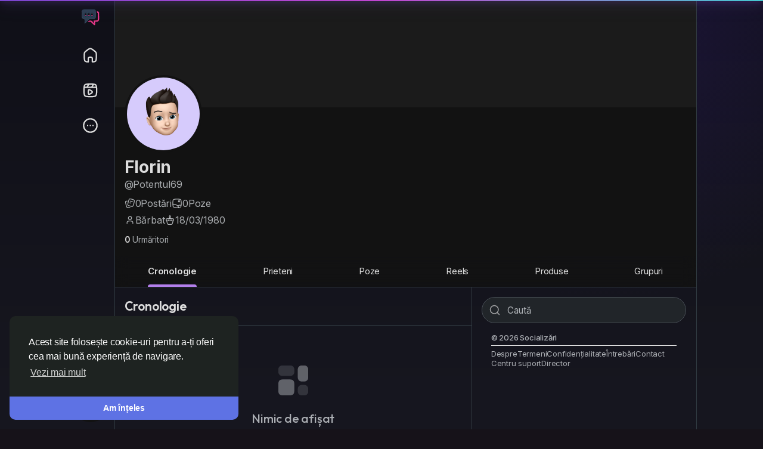

--- FILE ---
content_type: text/html; charset=UTF-8
request_url: https://www.socializari.ro/Potentul69
body_size: 20635
content:
<!doctype html>

<html data-lang="ro_ro" >

  <head>

    <meta charset="UTF-8">
    <meta name="viewport" content="width=device-width, initial-scale=1.0, maximum-scale=1.0, user-scalable=0" />

    <!-- Title -->
    <title>Florin </title>
    <!-- Title -->

    <!-- Meta -->
    <meta name="description" content="Rețea de socializare rom&acirc;nească. Cunoaște oameni noi, creează relații și interacționează prin chat online, live-uri, reel-uri, postări și mesaje. C&acirc;știgă post&acirc;nd!">
    <meta name="keywords" content="socializare, retea sociala, rețea socială rom&acirc;nească, dating online, chat online, chat webcam, live-uri, &icirc;nt&acirc;lniri online, cunoaște oameni noi, comunitate online, mesaje private, postări sociale, reel-uri, dating Rom&acirc;nia, social network rom&acirc;nesc, matrimoniale, castig din continut.">
    <!-- Meta -->

    <!-- OG-Meta -->
    <meta property="og:title" content="Florin " />
    <meta property="og:description" content="Rețea de socializare rom&acirc;nească. Cunoaște oameni noi, creează relații și interacționează prin chat online, live-uri, reel-uri, postări și mesaje. C&acirc;știgă post&acirc;nd!" />
    <meta property="og:site_name" content="Socializări" />
    <meta property="og:image" content="https://www.socializari.ro/content/themes/socializari/images/blank_profile_male.png" />
    <!-- OG-Meta -->

    <!-- Twitter-Meta -->
    <meta name="twitter:card" content="summary_large_image">
    <meta name="twitter:title" content="Florin " />
    <meta name="twitter:description" content="Rețea de socializare rom&acirc;nească. Cunoaște oameni noi, creează relații și interacționează prin chat online, live-uri, reel-uri, postări și mesaje. C&acirc;știgă post&acirc;nd!" />
    <meta name="twitter:image" content="https://www.socializari.ro/content/themes/socializari/images/blank_profile_male.png" />
    <!-- Twitter-Meta -->

    <!-- Favicon -->
          <link rel="shortcut icon" href="https://s3.eu-central-1.amazonaws.com/socializariro/uploads/photos/2026/01/socializari_b268dbc821aaf2877e22b95c8528ecad.png" />
        <!-- Favicon -->

    <!-- Fonts [Poppins|Font-Awesome] -->
    <link rel="preconnect" href="https://fonts.googleapis.com">
	<link rel="preconnect" href="https://fonts.gstatic.com" crossorigin>
	<link href="https://fonts.googleapis.com/css2?family=Inter:wght@100..900&family=Outfit:wght@100..900&display=swap" rel="stylesheet" crossorigin="anonymous">
	
	<link rel="stylesheet" href="https://cdnjs.cloudflare.com/ajax/libs/font-awesome/7.0.1/css/all.min.css" integrity="sha512-2SwdPD6INVrV/lHTZbO2nodKhrnDdJK9/kg2XD1r9uGqPo1cUbujc+IYdlYdEErWNu69gVcYgdxlmVmzTWnetw==" crossorigin="anonymous" referrerpolicy="no-referrer" />
    <!-- Fonts [Poppins|Font-Awesome] -->

    <!-- CSS -->
          <link href="https://www.socializari.ro/node_modules/bootstrap/dist/css/bootstrap.min.css" rel="stylesheet">
	  <link href="https://www.socializari.ro/content/themes/socializari/css/style.css?v=4.2.1" rel="stylesheet">
        <!-- CSS -->

    <!-- CSS Customized -->
    <style type="text/css">:root {}body.night-mode {
    color: var(--body-color-dark);
/* gradient intunecat + glow radial */
    background-image: 
    radial-gradient(circle at 80% 0%, rgba(100, 50, 250, 0.15), transparent 40%),
    linear-gradient(to bottom, #101018 0%, #171720 100%);
    background-attachment: fixed;
    min-height: 100vh; 
    background-color: #161219; 
/* pentru pseudoelemente */
    position: relative; 
    overflow-x: hidden;
}
/* animate & gradient de culoare led rgb */
body.night-mode::before {
    content: "";
    position: fixed; 
    top: 0;
    left: 0;  
 /* începe de la 0% lățime pentru animație */
    width: 0; 
    height: 2px;
    z-index: 9999; 
/* background: #7945d0 -> #c145d0 -> #45c8d0 */
    background: linear-gradient(to right, #7945d0 0%, #c145d0 50%, #45c8d0 100%);  
/* start animatie */
    animation: loading-bar 1s cubic-bezier(0.19, 1, 0.22, 1) forwards;
}
/* keyframes - multicolor --- */
@keyframes loading-bar {
    0% {
        width: 0; 
    }
    100% {
        width: 100%;
        /* Finaler Shadow mit den drei LED-Farben */
        box-shadow: 0 0 10px rgba(121, 69, 208, 0.7), /* Violett */
                    0 0 20px rgba(193, 69, 208, 0.7), /* Pink */
                    0 0 30px rgba(69, 200, 208, 0.5); /* Gedämpftes Cyan */
    }
}
/* dropdown meniu glass  */
body.night-mode .dropdown-menu {
    color: var(--body-color-dark);
    background: rgba(14, 12, 15, 0.9); 
    
    backdrop-filter: blur(15px); 
    -webkit-backdrop-filter: blur(15px); 
    
    box-shadow: 0 8px 15px rgba(0, 0, 0, 0.3), 0 0 1px rgba(255, 255, 255, 0.1) inset;
    border: 1px solid rgba(255, 255, 255, 0.1); 
}
.search-wrapper {
	background-color: #12121200!important;
}

.mini-footer .copyrights {
    display: flex
;
    align-items: center;
    justify-content: space-between;
    padding-bottom: 5px;
    margin-bottom: 5px;
    color: #b2a8b6;
    font-weight: 500;
    border-bottom: 1px solid #e9e9e9;
}

.btn-main
{
    background: #ffffff;
    color: #000000;
}

body.night-mode .fr_welcome {
    color: var(--body-color-dark);
    background-image: radial-gradient(circle at 80% 0%, rgba(100, 50, 250, 0.15), transparent 40%), linear-gradient(to bottom, #101018 0%, #171720 100%);
    background-attachment: fixed;
    min-height: 100vh;
    background-color: #161219;
    position: relative;
    overflow-x: hidden;
}
@media (max-width: 520px) {
    .x_top_posts {
        top: 48px;
    }
}

.notice-filtru {
    padding-left: 1.5rem;
}</style>    <!-- CSS Customized -->

    <!-- Header Custom JavaScript -->
        <!-- Header Custom JavaScript -->
	
	<!-- PWA -->
          <!-- unregister service worker -->
      <script>
        if ('serviceWorker' in navigator) {
          navigator.serviceWorker.getRegistrations().then(function(registrations) {
            for (let registration of registrations) {
              registration.unregister();
            }
          });
        }
      </script>
      <!-- unregister service worker -->
        <!-- PWA -->
	
	<!-- AgeVerif Checker -->
        <!-- AgeVerif Checker -->

</head>	<body data-hash-tok="9388350e8ee512487de228fe66306cf2" data-hash-pos="3" data-bs-theme="dark"  class="night-mode visitor n_chat " >
		<!-- main wrapper -->
		<div class="main-wrapper">
						
						
			
			<!-- container -->
			<div class="container">
				<!-- search-wrapper -->
																						<div class="w-100 pe-none search-wrapper-prnt d-flex align-items-center justify-content-end">
								<div class="search-wrapper">
	<form class="position-relative">
		<input id="search-input" type="text" class="form-control shadow-none rounded-pill" placeholder='Caută' autocomplete="off">
		<svg xmlns="http://www.w3.org/2000/svg" viewBox="0 0 24 24" width="18" height="18" color="currentColor" fill="none" class="position-absolute pe-none search-input-icon"><path d="M17.5 17.5L22 22" stroke="currentColor" stroke-width="2" stroke-linecap="round" stroke-linejoin="round" /><path d="M20 11C20 6.02944 15.9706 2 11 2C6.02944 2 2 6.02944 2 11C2 15.9706 6.02944 20 11 20C15.9706 20 20 15.9706 20 11Z" stroke="currentColor" stroke-width="2" stroke-linejoin="round" /></svg>
    <div id="search-results" class="dropdown-menu dropdown-widget dropdown-search js_dropdown-keepopen">
      <div class="dropdown-widget-header">
        <span class="title">Rezultatele căutarii</span>
      </div>
      <div class="dropdown-widget-body">
        <div class="loader loader_small ptb10"></div>
      </div>
      <a class="dropdown-widget-footer" id="search-results-all" href="https://www.socializari.ro/search/">Vedeti tot</a>
    </div>
      </form>
</div>								<button type="button" class="d-none p-0 bg-transparent border-0 flex-0 pe-auto x_mobi_search" onclick="$('body').toggleClass('search_open')">
									<svg xmlns="http://www.w3.org/2000/svg" viewBox="0 0 24 24" width="24" height="24" color="currentColor" fill="none" class="srch_ico"><path d="M17.5 17.5L22 22" stroke="currentColor" stroke-width="2" stroke-linecap="round" stroke-linejoin="round"></path><path d="M20 11C20 6.02944 15.9706 2 11 2C6.02944 2 2 6.02944 2 11C2 15.9706 6.02944 20 11 20C15.9706 20 20 15.9706 20 11Z" stroke="currentColor" stroke-width="2" stroke-linejoin="round"></path></svg>
									<svg xmlns="http://www.w3.org/2000/svg" viewBox="0 0 24 24" width="24" height="24" color="currentColor" fill="none" class="d-none srch_close_ico"><path d="M19.0005 4.99988L5.00049 18.9999M5.00049 4.99988L19.0005 18.9999" stroke="currentColor" stroke-width="2" stroke-linecap="round" stroke-linejoin="round" /></svg>
								</button>
							</div>
																			<!-- search-wrapper -->

				<!-- row -->
				<div class="row m-0">
					<!-- main-header -->
																	<div class="p-0 flex-0 x-sidebar-width">
							<div class="position-fixed h-100 x-sidebar-fixed">
								<div class="px-2 d-flex flex-column justify-content-between h-100 x-sidebar">
									<div class="position-relative main-header">
										<!-- logo-wrapper -->
										<div class="position-relative overflow-hidden logo-wrapper">
											<!-- logo -->
											<a href="https://www.socializari.ro" class="position-relative d-inline-block main_bg_half logo">
																									<img class="logo-light x_logo_pc" src="https://s3.eu-central-1.amazonaws.com/socializariro/uploads/photos/2026/01/socializari_65476e7a2cc09b1113cf19f2455738d1.png" alt="Socializări">
																											<img class="logo-dark x_logo_pc" src="https://s3.eu-central-1.amazonaws.com/socializariro/uploads/photos/2026/01/socializari_5d25aac1b83662d15290ab54ac9aa9dc.png" alt="Socializări">
																										
																											<img class="x_logo_mobi" src="https://s3.eu-central-1.amazonaws.com/socializariro/uploads/photos/2026/01/socializari_b268dbc821aaf2877e22b95c8528ecad.png" alt="Socializări"/>
																																				</a>
											<!-- logo -->
										</div>
										<!-- logo-wrapper -->
										
										<div class="x_sidebar_links">
											<a href="https://www.socializari.ro" class="d-block py-1 body-color x_side_links ">
												<div class="d-inline-flex align-items-center position-relative main_bg_half">
													<svg xmlns="http://www.w3.org/2000/svg" viewBox="0 0 24 24" width="27" height="27" color="currentColor" fill="none">
																													<path d="M7.08848 4.76364L6.08847 5.54453C4.57182 6.72887 3.81348 7.32105 3.40674 8.15601C3 8.99097 3 9.95552 3 11.8846V13.9767C3 17.763 3 19.6562 4.17157 20.8325C5.11466 21.7793 6.52043 21.964 9 22V18.0057C9 17.0738 9 16.6078 9.15224 16.2403C9.35523 15.7502 9.74458 15.3609 10.2346 15.1579C10.6022 15.0057 11.0681 15.0057 12 15.0057C12.9319 15.0057 13.3978 15.0057 13.7654 15.1579C14.2554 15.3609 14.6448 15.7502 14.8478 16.2403C15 16.6078 15 17.0738 15 18.0057V22C17.4796 21.964 18.8853 21.7793 19.8284 20.8325C21 19.6562 21 17.763 21 13.9767V11.8846C21 9.95552 21 8.99097 20.5933 8.15601C20.1865 7.32105 19.4282 6.72887 17.9115 5.54453L16.9115 4.76364C14.5521 2.92121 13.3724 2 12 2C10.6276 2 9.44787 2.92121 7.08848 4.76364Z" stroke="currentColor" stroke-width="2" stroke-linejoin="round" />
																											</svg>
													<span class="text">Acasă</span>
												</div>
											</a>
																						
											<!-- side panel -->
											
	<a href="https://www.socializari.ro/reels" class="d-block py-1 body-color x_side_links ">
		<div class="d-inline-flex align-items-center position-relative main_bg_half">
			<svg xmlns="http://www.w3.org/2000/svg" viewBox="0 0 24 24" width="27" height="27" color="currentColor" fill="none">
									<path d="M2.50012 7.5H21.5001" stroke="currentColor" stroke-width="2" stroke-linejoin="round" /><path d="M17.0001 2.5L14.0001 7.5" stroke="currentColor" stroke-width="2" stroke-linejoin="round" /><path d="M10.0001 2.5L7.00012 7.5" stroke="currentColor" stroke-width="2" stroke-linejoin="round" /><path d="M2.5 12C2.5 7.52166 2.5 5.28249 3.89124 3.89124C5.28249 2.5 7.52166 2.5 12 2.5C16.4783 2.5 18.7175 2.5 20.1088 3.89124C21.5 5.28249 21.5 7.52166 21.5 12C21.5 16.4783 21.5 18.7175 20.1088 20.1088C18.7175 21.5 16.4783 21.5 12 21.5C7.52166 21.5 5.28249 21.5 3.89124 20.1088C2.5 18.7175 2.5 16.4783 2.5 12Z" stroke="currentColor" stroke-width="2" /><path d="M14.9531 14.8948C14.8016 15.5215 14.0857 15.9644 12.6539 16.8502C11.2697 17.7064 10.5777 18.1346 10.0199 17.9625C9.78934 17.8913 9.57925 17.7562 9.40982 17.57C9 17.1198 9 16.2465 9 14.5C9 12.7535 9 11.8802 9.40982 11.4299C9.57925 11.2438 9.78934 11.1087 10.0199 11.0375C10.5777 10.8654 11.2697 11.2936 12.6539 12.1498C14.0857 13.0356 14.8016 13.4785 14.9531 14.1052C15.0156 14.3639 15.0156 14.6361 14.9531 14.8948Z" stroke="currentColor" stroke-width="2" stroke-linejoin="round" />
							</svg>
			<span class="text">Reels</span>
		</div>
	</a>

	<a href="https://www.socializari.ro/groups" class="d-block py-1 body-color x_side_links x_hide_groups_link x_hide_mobi_side_link ">
		<div class="d-inline-flex align-items-center position-relative main_bg_half">
			<svg xmlns="http://www.w3.org/2000/svg" viewBox="0 0 24 24" width="27" height="27" color="currentColor" fill="none">
									<path d="M7.5 19.5C7.5 18.5344 7.82853 17.5576 8.63092 17.0204C9.59321 16.3761 10.7524 16 12 16C13.2476 16 14.4068 16.3761 15.3691 17.0204C16.1715 17.5576 16.5 18.5344 16.5 19.5" stroke="currentColor" stroke-width="2" stroke-linecap="round" stroke-linejoin="round"/><circle cx="12" cy="11" r="2.5" stroke="currentColor" stroke-width="2" stroke-linecap="round" stroke-linejoin="round"/><path d="M17.5 11C18.6101 11 19.6415 11.3769 20.4974 12.0224C21.2229 12.5696 21.5 13.4951 21.5 14.4038V14.5" stroke="currentColor" stroke-width="2" stroke-linecap="round" stroke-linejoin="round"/><circle cx="17.5" cy="6.5" r="2" stroke="currentColor" stroke-width="2" stroke-linecap="round" stroke-linejoin="round"/><path d="M6.5 11C5.38987 11 4.35846 11.3769 3.50256 12.0224C2.77706 12.5696 2.5 13.4951 2.5 14.4038V14.5" stroke="currentColor" stroke-width="2" stroke-linecap="round" stroke-linejoin="round"/><circle cx="6.5" cy="6.5" r="2" stroke="currentColor" stroke-width="2" stroke-linecap="round" stroke-linejoin="round"/>
							</svg>
			<span class="text">Grupuri</span>
		</div>
	</a>


	<a href="https://www.socializari.ro/market" class="d-block py-1 body-color x_side_links x_hide_market_link x_hide_mobi_side_link ">
		<div class="d-inline-flex align-items-center position-relative main_bg_half">
			<svg xmlns="http://www.w3.org/2000/svg" viewBox="0 0 24 24" width="27" height="27" color="currentColor" fill="none">
									<path d="M3.00003 10.9866V15.4932C3.00003 18.3257 3.00003 19.742 3.87871 20.622C4.75739 21.502 6.1716 21.502 9.00003 21.502H15C17.8284 21.502 19.2426 21.502 20.1213 20.622C21 19.742 21 18.3257 21 15.4932V10.9866" stroke="currentColor" stroke-width="2" /><path d="M7.00003 17.9741H11" stroke="currentColor" stroke-width="2" stroke-linecap="round" /><path d="M17.7957 2.50049L6.14986 2.52954C4.41169 2.44011 3.96603 3.77859 3.96603 4.4329C3.96603 5.01809 3.89058 5.8712 2.82527 7.47462C1.75996 9.07804 1.84001 9.55437 2.44074 10.6644C2.93931 11.5857 4.20744 11.9455 4.86865 12.0061C6.96886 12.0538 7.99068 10.2398 7.99068 8.96495C9.03254 12.1683 11.9956 12.1683 13.3158 11.802C14.6386 11.435 15.7717 10.1214 16.0391 8.96495C16.195 10.4021 16.6682 11.2408 18.0663 11.817C19.5145 12.4139 20.7599 11.5016 21.3848 10.9168C22.0097 10.332 22.4107 9.03364 21.2968 7.60666C20.5286 6.62257 20.2084 5.69548 20.1033 4.73462C20.0423 4.17787 19.9888 3.57961 19.5972 3.1989C19.0248 2.64253 18.2036 2.47372 17.7957 2.50049Z" stroke="currentColor" stroke-width="2" stroke-linecap="round" stroke-linejoin="round" />
							</svg>
			<span class="text">Market</span>
		</div>
	</a>

<div class="dropup">
	<a href="javascript:void(0);" class="d-block py-1 body-color x_side_links dropdownMoreMenuButton dropdownMenuButton" data-bs-toggle="dropdown">
		<div class="d-inline-flex align-items-center position-relative main_bg_half">
			<svg xmlns="http://www.w3.org/2000/svg" viewBox="0 0 24 24" width="27" height="27" color="currentColor" fill="none">
				<path d="M11.9959 12H12.0049" stroke="currentColor" stroke-width="2" stroke-linecap="round" stroke-linejoin="round" /><path d="M15.9998 12H16.0088" stroke="currentColor" stroke-width="2" stroke-linecap="round" stroke-linejoin="round" /><path d="M7.99981 12H8.00879" stroke="currentColor" stroke-width="2" stroke-linecap="round" stroke-linejoin="round" /><path d="M22 12C22 6.47715 17.5228 2 12 2C6.47715 2 2 6.47715 2 12C2 17.5228 6.47715 22 12 22C17.5228 22 22 17.5228 22 12Z" stroke="currentColor" stroke-width="2" />
			</svg>
			<span class="text">Arată mai mult</span>
		</div>
	</a>

	<div class="dropdown-menu x_side_more_menu">
				
					<a class='dropdown-item d-none x_show_groups_link ' href="https://www.socializari.ro/groups">
				<svg xmlns="http://www.w3.org/2000/svg" viewBox="0 0 24 24" width="20" height="20" color="currentColor" fill="none"><path d="M7.5 19.5C7.5 18.5344 7.82853 17.5576 8.63092 17.0204C9.59321 16.3761 10.7524 16 12 16C13.2476 16 14.4068 16.3761 15.3691 17.0204C16.1715 17.5576 16.5 18.5344 16.5 19.5" stroke="currentColor" stroke-width="2" stroke-linecap="round" stroke-linejoin="round"/><circle cx="12" cy="11" r="2.5" stroke="currentColor" stroke-width="2" stroke-linecap="round" stroke-linejoin="round"/><path d="M17.5 11C18.6101 11 19.6415 11.3769 20.4974 12.0224C21.2229 12.5696 21.5 13.4951 21.5 14.4038V14.5" stroke="currentColor" stroke-width="2" stroke-linecap="round" stroke-linejoin="round"/><circle cx="17.5" cy="6.5" r="2" stroke="currentColor" stroke-width="2" stroke-linecap="round" stroke-linejoin="round"/><path d="M6.5 11C5.38987 11 4.35846 11.3769 3.50256 12.0224C2.77706 12.5696 2.5 13.4951 2.5 14.4038V14.5" stroke="currentColor" stroke-width="2" stroke-linecap="round" stroke-linejoin="round"/><circle cx="6.5" cy="6.5" r="2" stroke="currentColor" stroke-width="2" stroke-linecap="round" stroke-linejoin="round"/></svg>
				Grupuri
			</a>
									<a class='dropdown-item d-none x_show_market_link ' href="https://www.socializari.ro/market">
				<svg xmlns="http://www.w3.org/2000/svg" viewBox="0 0 24 24" width="20" height="20" color="currentColor" fill="none"><path d="M3.00003 10.9866V15.4932C3.00003 18.3257 3.00003 19.742 3.87871 20.622C4.75739 21.502 6.1716 21.502 9.00003 21.502H15C17.8284 21.502 19.2426 21.502 20.1213 20.622C21 19.742 21 18.3257 21 15.4932V10.9866" stroke="currentColor" stroke-width="2" /><path d="M7.00003 17.9741H11" stroke="currentColor" stroke-width="2" stroke-linecap="round" /><path d="M17.7957 2.50049L6.14986 2.52954C4.41169 2.44011 3.96603 3.77859 3.96603 4.4329C3.96603 5.01809 3.89058 5.8712 2.82527 7.47462C1.75996 9.07804 1.84001 9.55437 2.44074 10.6644C2.93931 11.5857 4.20744 11.9455 4.86865 12.0061C6.96886 12.0538 7.99068 10.2398 7.99068 8.96495C9.03254 12.1683 11.9956 12.1683 13.3158 11.802C14.6386 11.435 15.7717 10.1214 16.0391 8.96495C16.195 10.4021 16.6682 11.2408 18.0663 11.817C19.5145 12.4139 20.7599 11.5016 21.3848 10.9168C22.0097 10.332 22.4107 9.03364 21.2968 7.60666C20.5286 6.62257 20.2084 5.69548 20.1033 4.73462C20.0423 4.17787 19.9888 3.57961 19.5972 3.1989C19.0248 2.64253 18.2036 2.47372 17.7957 2.50049Z" stroke="currentColor" stroke-width="2" stroke-linecap="round" stroke-linejoin="round" /></svg>
				Market
			</a>
		
		
						
		
		
		
				
		
			 
		
					<a class='dropdown-item ' href="https://www.socializari.ro/blogs">
				<svg xmlns="http://www.w3.org/2000/svg" viewBox="0 0 24 24" width="20" height="20" color="currentColor" fill="none"><path d="M10.5 8H18.5M10.5 12H13M18.5 12H16M10.5 16H13M18.5 16H16" stroke="currentColor" stroke-width="1.75" stroke-linecap="round" stroke-linejoin="round"></path><path d="M7 7.5H6C4.11438 7.5 3.17157 7.5 2.58579 8.08579C2 8.67157 2 9.61438 2 11.5V18C2 19.3807 3.11929 20.5 4.5 20.5C5.88071 20.5 7 19.3807 7 18V7.5Z" stroke="currentColor" stroke-width="1.75" stroke-linecap="round" stroke-linejoin="round"></path><path d="M16 3.5H11C10.07 3.5 9.60504 3.5 9.22354 3.60222C8.18827 3.87962 7.37962 4.68827 7.10222 5.72354C7 6.10504 7 6.57003 7 7.5V18C7 19.3807 5.88071 20.5 4.5 20.5H16C18.8284 20.5 20.2426 20.5 21.1213 19.6213C22 18.7426 22 17.3284 22 14.5V9.5C22 6.67157 22 5.25736 21.1213 4.37868C20.2426 3.5 18.8284 3.5 16 3.5Z" stroke="currentColor" stroke-width="1.75" stroke-linecap="round" stroke-linejoin="round"></path></svg>
				Bloguri
			</a>
		
		
		
		
		
					<a class='dropdown-item ' href="https://www.socializari.ro/forums">
				<svg xmlns="http://www.w3.org/2000/svg" viewBox="0 0 24 24" width="20" height="20" color="currentColor" fill="none"><path d="M7.79098 19C7.46464 18.8681 7.28441 18.8042 7.18359 18.8166C7.05968 18.8317 6.8799 18.9637 6.52034 19.2275C5.88637 19.6928 5.0877 20.027 3.90328 19.9983C3.30437 19.9838 3.00491 19.9765 2.87085 19.749C2.73679 19.5216 2.90376 19.2067 3.23769 18.5769C3.70083 17.7034 3.99427 16.7035 3.54963 15.9023C2.78384 14.7578 2.13336 13.4025 2.0383 11.9387C1.98723 11.1522 1.98723 10.3377 2.0383 9.55121C2.29929 5.53215 5.47105 2.33076 9.45292 2.06733C10.8086 1.97765 12.2269 1.97746 13.5854 2.06733C17.5503 2.32964 20.712 5.50498 20.9965 9.5" stroke="currentColor" stroke-width="1.75" stroke-linecap="round" stroke-linejoin="round" /><path d="M14.6976 21.6471C12.1878 21.4862 10.1886 19.5298 10.0241 17.0737C9.99195 16.593 9.99195 16.0953 10.0241 15.6146C10.1886 13.1585 12.1878 11.2021 14.6976 11.0411C15.5539 10.9862 16.4479 10.9863 17.3024 11.0411C19.8122 11.2021 21.8114 13.1585 21.9759 15.6146C22.008 16.0953 22.008 16.593 21.9759 17.0737C21.9159 17.9682 21.5059 18.7965 21.0233 19.4958C20.743 19.9854 20.928 20.5965 21.2199 21.1303C21.4304 21.5152 21.5356 21.7076 21.4511 21.8466C21.3666 21.9857 21.1778 21.9901 20.8003 21.999C20.0538 22.0165 19.5504 21.8123 19.1508 21.5279C18.9242 21.3667 18.8108 21.2861 18.7327 21.2768C18.6546 21.2675 18.5009 21.3286 18.1936 21.4507C17.9174 21.5605 17.5966 21.6283 17.3024 21.6471C16.4479 21.702 15.5539 21.7021 14.6976 21.6471Z" stroke="currentColor" stroke-width="1.75" stroke-linejoin="round" /></svg>
				Forum
			</a>
		
		
				
					<a class='dropdown-item ' href="https://www.socializari.ro/merits">
				<svg xmlns="http://www.w3.org/2000/svg" viewBox="0 0 24 24" width="20" height="20" color="currentColor" fill="none"><path d="M22 12C22 6.47715 17.5228 2 12 2C6.47715 2 2 6.47715 2 12C2 17.5228 6.47715 22 12 22C17.5228 22 22 17.5228 22 12Z" stroke="currentColor" stroke-width="1.75"></path><path d="M12.8638 7.72209L13.7437 9.49644C13.8637 9.74344 14.1837 9.98035 14.4536 10.0257L16.0485 10.2929C17.0684 10.4643 17.3083 11.2103 16.5734 11.9462L15.3335 13.1964C15.1236 13.4081 15.0086 13.8164 15.0736 14.1087L15.4285 15.6562C15.7085 16.8812 15.0636 17.355 13.9887 16.7148L12.4939 15.8226C12.2239 15.6613 11.7789 15.6613 11.504 15.8226L10.0091 16.7148C8.93925 17.355 8.28932 16.8761 8.56929 15.6562L8.92425 14.1087C8.98925 13.8164 8.87426 13.4081 8.66428 13.1964L7.42442 11.9462C6.6945 11.2103 6.92947 10.4643 7.94936 10.2929L9.54419 10.0257C9.80916 9.98035 10.1291 9.74344 10.2491 9.49644L11.129 7.72209C11.609 6.7593 12.3889 6.7593 12.8638 7.72209Z" stroke="currentColor" stroke-width="1.75" stroke-linecap="round" stroke-linejoin="round"></path></svg>
				Propuneri
			</a>
			  
																																																															<a class='dropdown-item ' href="https://www.socializari.ro/chat/">
						<img width="20" height="20" class="flex-0" src="https://s3.eu-central-1.amazonaws.com/socializariro/uploads/photos/2026/01/socializari_c2b6df8ccf3ee8dc771b1836c852bce2.png">
						Chat WebCam
					</a>
																															</div>
</div>											<!-- side panel -->
											
																					</div>
									</div>
						
									<!-- user-menu -->
									<div class="py-1 x_user_mobi_menu">
										<div class="dropup my-2">
												<a href="javascript:void(0);" class="body-color dropdownMenuButton dropdownUserMenuButton" data-bs-toggle="dropdown" data-display="static">
		<div class="d-flex align-items-center justify-content-between rounded-pill bg-white main_bg_half x_user_info">
			<div class="d-flex align-items-center position-relative mw-0">
				<div class="rounded-circle flex-0 x_adslist p-2">
					<svg xmlns="http://www.w3.org/2000/svg" width="24" height="24" viewBox="0 0 24 24" fill="none"><path fill-rule="evenodd" clip-rule="evenodd" d="M12 3.20455C7.1424 3.20455 3.20455 7.1424 3.20455 12C3.20455 16.8576 7.1424 20.7955 12 20.7955C16.8576 20.7955 20.7955 16.8576 20.7955 12C20.7955 7.1424 16.8576 3.20455 12 3.20455ZM1.25 12C1.25 6.06294 6.06294 1.25 12 1.25C17.9371 1.25 22.75 6.06294 22.75 12C22.75 17.9371 17.9371 22.75 12 22.75C6.06294 22.75 1.25 17.9371 1.25 12Z" fill="currentColor"/><path d="M8.5 9.5C8.5 7.567 10.067 6 12 6C13.933 6 15.5 7.567 15.5 9.5C15.5 11.433 13.933 13 12 13C10.067 13 8.5 11.433 8.5 9.5Z" fill="currentColor"/><path d="M5.40873 17.6472C6.43247 15.8556 8.3377 14.75 10.4011 14.75H13.5979C15.6613 14.75 17.5666 15.8556 18.5903 17.6472L19.6094 19.5928C17.6634 21.5432 14.9724 22.7499 11.9996 22.7499C9.0267 22.7499 6.33569 21.5431 4.38965 19.5928L5.40873 17.6472Z" fill="currentColor"/></svg>
				</div>
				<div class="mw-0 mx-2 px-1 text-truncate">
					<div class="fw-semibold text-truncate">Alătură-te</div>
				</div>
			</div>
			<svg xmlns="http://www.w3.org/2000/svg" viewBox="0 0 24 24" width="24" height="24" color="currentColor" fill="none" class="flex-0 position-relative"><path d="M11.9959 12H12.0049" stroke="currentColor" stroke-width="3" stroke-linecap="round" stroke-linejoin="round" /><path d="M17.9998 12H18.0088" stroke="currentColor" stroke-width="3" stroke-linecap="round" stroke-linejoin="round" /><path d="M5.99981 12H6.00879" stroke="currentColor" stroke-width="3" stroke-linecap="round" stroke-linejoin="round" /></svg>
		</div>
	</a>
	<div class="dropdown-menu x_mobi_user_menu ">
		<a class="dropdown-item" href="https://www.socializari.ro/signin">
			Conectează-te
		</a>
					<a class="dropdown-item" href="https://www.socializari.ro/signup">
				Creează un cont
			</a>
							<div class="dropdown-divider"></div>
													<div class="dropdown-item pointer js_theme-mode" data-mode="day">
					<span class="js_theme-mode-text">Mod luminos</span>
				</div>
						</div>
										</div>
									</div>
									<!-- user-menu -->
								</div>
							</div>
						</div>
																<!-- main-header -->

					<!-- right column -->
					<div class="p-0 flex-0 x-content-width">
						<!-- ads -->
						
	
						<!-- ads -->
<style>
.search-wrapper-prnt {
display: none !important
}
</style>

<!-- page content -->
<div class="row x_content_row">
    <!-- content panel -->
    <div class="col-lg-12 w-100">
		<!-- profile-header -->
		<div class="profile-header position-relative bg-white">
			<!-- profile-cover -->
			<div class="profile-cover-wrapper x_adslist position-relative overflow-hidden rounded-0">
				
							</div>
			<!-- profile-cover -->
			
			<div class="p-3 position-relative">
				<!-- profile-avatar -->
				<div class="profile-avatar-wrapper rounded-circle bg-white p-1 position-relative mb-2">
					<img  src="https://www.socializari.ro/content/themes/socializari/images/blank_profile_male.png" alt="Florin ">

									</div>
				<!-- profile-avatar -->
				
				<!-- profile-name -->
				<div class="profile-name-wrapper">
					<a href="https://www.socializari.ro/Potentul69" class="body-color h3 fw-bold m-0 align-middle">Florin </a>
                                        									</div>
				<!-- profile-name -->
				
				<p class="mb-0 text-muted">@Potentul69</p>
				
									                				
				<div class="d-flex align-items-center mt-2 text-muted w-100 flex-wrap x_page_mini_info">
					<!-- posts -->
                    <div class="d-flex align-items-center gap-1 flex-0">
						<svg xmlns="http://www.w3.org/2000/svg" viewBox="0 0 24 24" width="18" height="18" color="currentColor" fill="none"><path d="M12.8809 7.01656L17.6538 8.28825M11.8578 10.8134L14.2442 11.4492M11.9765 17.9664L12.9311 18.2208C15.631 18.9401 16.981 19.2998 18.0445 18.6893C19.108 18.0787 19.4698 16.7363 20.1932 14.0516L21.2163 10.2548C21.9398 7.57005 22.3015 6.22768 21.6875 5.17016C21.0735 4.11264 19.7235 3.75295 17.0235 3.03358L16.0689 2.77924C13.369 2.05986 12.019 1.70018 10.9555 2.31074C9.89196 2.9213 9.53023 4.26367 8.80678 6.94841L7.78366 10.7452C7.0602 13.4299 6.69848 14.7723 7.3125 15.8298C7.92652 16.8874 9.27651 17.2471 11.9765 17.9664Z" stroke="currentColor" stroke-width="1.75" stroke-linecap="round" /><path d="M12 20.9462L11.0477 21.2055C8.35403 21.939 7.00722 22.3057 5.94619 21.6832C4.88517 21.0607 4.52429 19.692 3.80253 16.9546L2.78182 13.0833C2.06006 10.3459 1.69918 8.97718 2.31177 7.89892C2.84167 6.96619 4 7.00015 5.5 7.00003" stroke="currentColor" stroke-width="1.75" stroke-linecap="round" /></svg>
						0 <span class="d-none d-md-inline-block">Postări</span>
                    </div>
					<!-- posts -->
					<!-- photos -->
                    <div class="d-flex align-items-center gap-1 flex-0">
						<svg xmlns="http://www.w3.org/2000/svg" viewBox="0 0 24 24" width="18" height="18" color="currentColor" fill="none"><path d="M2.5 12C2.5 7.52166 2.5 5.28249 3.89124 3.89124C5.28249 2.5 7.52166 2.5 12 2.5C16.4783 2.5 18.7175 2.5 20.1088 3.89124C21.5 5.28249 21.5 7.52166 21.5 12C21.5 16.4783 21.5 18.7175 20.1088 20.1088C18.7175 21.5 16.4783 21.5 12 21.5C7.52166 21.5 5.28249 21.5 3.89124 20.1088C2.5 18.7175 2.5 16.4783 2.5 12Z" stroke="currentColor" stroke-width="1.75"></path><circle cx="16.5" cy="7.5" r="1.5" stroke="currentColor" stroke-width="1.75"></circle><path d="M16 22C15.3805 19.7749 13.9345 17.7821 11.8765 16.3342C9.65761 14.7729 6.87163 13.9466 4.01569 14.0027C3.67658 14.0019 3.33776 14.0127 3 14.0351" stroke="currentColor" stroke-width="1.75" stroke-linejoin="round"></path><path d="M13 18C14.7015 16.6733 16.5345 15.9928 18.3862 16.0001C19.4362 15.999 20.4812 16.2216 21.5 16.6617" stroke="currentColor" stroke-width="1.75" stroke-linejoin="round"></path></svg>
						0 <span class="d-none d-md-inline-block">Poze</span>
                    </div>
					<!-- photos -->
									</div>
				
				<div class="d-flex align-items-center mt-1 text-muted w-100 flex-wrap x_page_mini_info">
											
																
																		<div class="d-flex align-items-center gap-1 flex-0">
								<svg xmlns="http://www.w3.org/2000/svg" viewBox="0 0 24 24" width="18" height="18" color="currentColor" fill="none"><path d="M18.5 20V17.9704C18.5 16.7281 17.9407 15.5099 16.8103 14.9946C15.4315 14.3661 13.7779 14 12 14C10.2221 14 8.5685 14.3661 7.18968 14.9946C6.05927 15.5099 5.5 16.7281 5.5 17.9704V20" stroke="currentColor" stroke-width="1.75" stroke-linecap="round" stroke-linejoin="round" /><circle cx="12" cy="7.5" r="3.5" stroke="currentColor" stroke-width="1.75" stroke-linecap="round" stroke-linejoin="round" /></svg>
								Bărbat
							</div>
																
																					
																		<div class="d-flex align-items-center gap-1 flex-0">
								<svg xmlns="http://www.w3.org/2000/svg" viewBox="0 0 24 24" width="18" height="18" color="currentColor" fill="none"><path d="M13.5 4.5C13.5 5.32843 12.8284 6 12 6C11.1716 6 10.5 5.32843 10.5 4.5C10.5 3.67157 12 2 12 2C12 2 13.5 3.67157 13.5 4.5Z" stroke="currentColor" stroke-width="1.75" stroke-linejoin="round" /><path d="M12 6V9" stroke="currentColor" stroke-width="1.75" stroke-linecap="round" stroke-linejoin="round" /><path d="M17.6667 14C19.2315 14 20.5 12.8807 20.5 11.5C20.5 10.1193 19.2315 9 17.6667 9H6.33333C4.76853 9 3.5 10.1193 3.5 11.5C3.5 12.8807 4.76853 14 6.33333 14C7.70408 14 8.90415 13.1411 9.16667 12C9.42919 13.1411 10.6293 14 12 14C13.3707 14 14.5708 13.1411 14.8333 12C15.0959 13.1411 16.2959 14 17.6667 14Z" stroke="currentColor" stroke-width="1.75" stroke-linejoin="round" /><path d="M5 14L5.52089 16.5796C6.04532 19.1768 6.30754 20.4754 7.19608 21.2377C8.08462 22 9.33608 22 11.839 22H12.161C14.6639 22 15.9154 22 16.8039 21.2377C17.6925 20.4754 17.9547 19.1768 18.4791 16.5796L19 14" stroke="currentColor" stroke-width="1.75" stroke-linecap="round" stroke-linejoin="round" /></svg>
								18/03/1980
							</div>
																
																				</div>
				
									<div class="mt-2">
						<a href="https://www.socializari.ro/Potentul69/followers" class="body-color small">
							<span class="fw-semibold">0</span>
							<span class="text-muted">Urmăritori</span>
						</a>
					</div>
								
				<!-- profile-buttons -->
				<div class="profile-buttons-wrapper position-absolute d-flex align-items-center gap-2 flex-wrap">
									</div>
				<!-- profile-buttons -->
			</div>
		</div>
		<!-- profile-header -->

		<!-- profile-tabs -->
		<div class="position-sticky x_top_posts profile-tabs-wrapper">
			<div class="d-flex align-items-center justify-content-center">
				<div class="active fw-semibold" >
					<a href="https://www.socializari.ro/Potentul69" class="body-color side_item_hover w-100 text-center d-block">
						<span class="position-relative d-inline-block py-3">Cronologie</span>
					</a>
				</div>
				<div >
					<a href="https://www.socializari.ro/Potentul69/friends" class="body-color side_item_hover w-100 text-center d-block">
						<span class="position-relative d-inline-block py-3">Prieteni</span>
					</a>
				</div>
				<div >
					<a href="https://www.socializari.ro/Potentul69/photos" class="body-color side_item_hover w-100 text-center d-block">
						<span class="position-relative d-inline-block py-3">Poze</span>
					</a>
				</div>
									<div >
						<a href="https://www.socializari.ro/Potentul69/reels" class="body-color side_item_hover w-100 text-center d-block">
							<span class="position-relative d-inline-block py-3">Reels</span>
						</a>
					</div>
													<div >
						<a href="https://www.socializari.ro/Potentul69/products" class="body-color side_item_hover w-100 text-center d-block">
							<span class="position-relative d-inline-block py-3">Produse</span>
						</a>
					</div>
																	<div >
						<a href="https://www.socializari.ro/Potentul69/groups" class="body-color side_item_hover w-100 text-center d-block">
							<span class="position-relative d-inline-block py-3">Grupuri</span>
						</a>
					</div>
											</div>
		</div>
		<!-- profile-tabs -->

		<!-- profile-content -->
		<div class="row x_content_row">
			<!-- view content -->
			
				<!-- left panel -->
				<div class="col-lg-4 px-lg-3 py-3 order-2 x_sidebar_order js_sticky-sidebar">
					<!-- subscribe -->
										<!-- subscribe -->

					<!-- tips -->
										<!-- tips -->

					<!-- search -->
					<div class="mb-3">
						<form action="https://www.socializari.ro/Potentul69/search" method="get">
							<div class="position-relative">
								<input type="search" class="form-control shadow-none rounded-pill x_search_filter" name="query" placeholder='Caută'>
								<svg xmlns="http://www.w3.org/2000/svg" viewBox="0 0 24 24" width="18" height="18" color="currentColor" fill="none" class="position-absolute pe-none search-input-icon"><path d="M17.5 17.5L22 22" stroke="currentColor" stroke-width="2" stroke-linecap="round" stroke-linejoin="round"></path><path d="M20 11C20 6.02944 15.9706 2 11 2C6.02944 2 2 6.02944 2 11C2 15.9706 6.02944 20 11 20C15.9706 20 20 15.9706 20 11Z" stroke="currentColor" stroke-width="2" stroke-linejoin="round"></path></svg>
							</div>
						</form>
					</div>
					<!-- search -->

					
					<!-- panel [profile completion] -->
										<!-- panel [profile completion] -->

					<!-- panel [about] -->
																					<!-- panel [about] -->

					<!-- custom fields [basic] -->
										<!-- custom fields [basic] -->

					<!-- custom fields [work] -->
										<!-- custom fields [work] -->

					<!-- custom fields [location] -->
										<!-- custom fields [location] -->

					<!-- custom fields [education] -->
										<!-- custom fields [education] -->

					<!-- custom fields [other] -->
										<!-- custom fields [other] -->

					<!-- social links -->
																					<!-- social links -->
					
					<!-- gifts transactions -->
																					<!-- gifts transactions -->

					<!-- photos -->
										<!-- photos -->
					
					
	
										
					<!-- mini footer -->
					<footer class="mini-footer mb-3 px-3">
	<div class="copyrights d-flex align-items-center justify-content-between">
		<span class="flex-0 text-muted">&copy; 2026 Socializări</span>
	</div>
	<div class="d-flex align-items-center flex-wrap mt-1 links">
																																																								<a href="https://www.socializari.ro/static/about" class="text-muted">
						Despre
					</a>
																							<a href="https://www.socializari.ro/static/terms" class="text-muted">
						Termeni
					</a>
																<a href="https://www.socializari.ro/static/privacy" class="text-muted">
						Confidențialitate
					</a>
																<a href="https://www.socializari.ro/static/faq" class="text-muted">
						&Icirc;ntrebări
					</a>
														<a href="https://www.socializari.ro/contacts" class="text-muted">
				Contact
			</a>
							<a href="https://www.socializari.ro/support" class="text-muted">
				Centru suport
			</a>
							<a href="https://www.socializari.ro/directory" class="text-muted">
				Director
			</a>
					</div>
</footer>					<!-- mini footer -->
				</div>
				<!-- left panel -->

				<!-- right panel -->
				<div class="col-lg-8 order-1 ">

					<!-- publisher -->
										<!-- publisher -->

					<!-- pinned post -->
										<!-- pinned post -->

					<!-- posts -->
					<!-- posts-filter -->
	<div class="posts-filter d-flex align-items-center justify-content-between p-3 gap-10 flex-wrap">
		<span class="headline-font fw-semibold side_widget_title p-0 flex-0">Cronologie</span>
		<div class="d-flex align-items-center flex-0 gap-10">
			<!-- newsfeed location filter -->
						<!-- newsfeed location filter -->
			
					</div>
	</div>
<!-- posts-filter -->

<!-- posts-loader -->
<div class="post x-hidden js_posts_loader">
  <div class="post-body with-loader">
    <div class="panel-effect">
      <div class="fake-effect fe-0"></div>
      <div class="fake-effect fe-1"></div>
      <div class="fake-effect fe-2"></div>
      <div class="fake-effect fe-3"></div>
      <div class="fake-effect fe-4"></div>
      <div class="fake-effect fe-5"></div>
      <div class="fake-effect fe-6"></div>
      <div class="fake-effect fe-7"></div>
      <div class="fake-effect fe-8"></div>
      <div class="fake-effect fe-9"></div>
      <div class="fake-effect fe-10"></div>
      <div class="fake-effect fe-11"></div>
    </div>
  </div>
</div>
<!-- posts-loader -->

<!-- posts staging -->
<button class="btn btn-primary rounded-pill posts-staging-btn js_view-staging-posts">
  Vizualizează <span>0</span> postări noi
</button>

<div class="js_posts_stream_staging" style="display: none;"></div>
<!-- posts staging -->

<!-- posts stream -->
<div class="js_posts_stream" data-get="posts_profile" data-filter="all" data-country="all" data-id="43215"  >
			<div class="js_posts_stream" data-get="posts_profile" data-filter="all" data-country="all" data-id="43215" >
			<ul>
				<!-- no data -->
<div class="p-3">
	<div class="text-center text-muted py-5">
		<svg width="56" height="56" viewBox="0 0 24 24" fill="none" xmlns="http://www.w3.org/2000/svg" opacity="0.5"><path d="M19.0253 1.25C19.4697 1.24999 19.8408 1.24999 20.1454 1.27077C20.4625 1.29241 20.762 1.33905 21.0524 1.45933C21.7262 1.73844 22.2616 2.27379 22.5407 2.94762C22.661 3.23801 22.7076 3.53754 22.7292 3.85464C22.75 4.15925 22.75 4.53028 22.75 4.97474V9.02526C22.75 9.46972 22.75 9.84075 22.7292 10.1454C22.7076 10.4625 22.661 10.762 22.5407 11.0524C22.2616 11.7262 21.7262 12.2616 21.0524 12.5407C20.762 12.661 20.4625 12.7076 20.1454 12.7292C19.8408 12.75 19.4697 12.75 19.0253 12.75H18.9747C18.5303 12.75 18.1592 12.75 17.8546 12.7292C17.5375 12.7076 17.238 12.661 16.9476 12.5407C16.2738 12.2616 15.7384 11.7262 15.4593 11.0524C15.339 10.762 15.2924 10.4625 15.2708 10.1454C15.25 9.84076 15.25 9.46972 15.25 9.02526V9.02525V4.97475V4.97474C15.25 4.53028 15.25 4.15925 15.2708 3.85464C15.2924 3.53754 15.339 3.23801 15.4593 2.94762C15.7384 2.27379 16.2738 1.73844 16.9476 1.45933C17.238 1.33905 17.5375 1.29241 17.8546 1.27077C18.1592 1.24999 18.5303 1.24999 18.9747 1.25H18.9747H19.0253H19.0253Z" fill="currentColor"/><path opacity="0.4" d="M19.0253 15.25C19.4697 15.25 19.8408 15.25 20.1454 15.2708C20.4625 15.2924 20.762 15.339 21.0524 15.4593C21.7262 15.7384 22.2616 16.2738 22.5407 16.9476C22.661 17.238 22.7076 17.5375 22.7292 17.8546C22.75 18.1592 22.75 18.5303 22.75 18.9747V19.0253C22.75 19.4697 22.75 19.8408 22.7292 20.1454C22.7076 20.4625 22.661 20.762 22.5407 21.0524C22.2616 21.7262 21.7262 22.2616 21.0524 22.5407C20.762 22.661 20.4625 22.7076 20.1454 22.7292C19.8408 22.75 19.4697 22.75 19.0253 22.75H18.9747C18.5303 22.75 18.1592 22.75 17.8546 22.7292C17.5375 22.7076 17.238 22.661 16.9476 22.5407C16.2738 22.2616 15.7384 21.7262 15.4593 21.0524C15.339 20.762 15.2924 20.4625 15.2708 20.1454C15.25 19.8408 15.25 19.4697 15.25 19.0253V19.0253V18.9747V18.9747C15.25 18.5303 15.25 18.1592 15.2708 17.8546C15.2924 17.5375 15.339 17.238 15.4593 16.9476C15.7384 16.2738 16.2738 15.7384 16.9476 15.4593C17.238 15.339 17.5375 15.2924 17.8546 15.2708C18.1592 15.25 18.5303 15.25 18.9747 15.25H18.9747H19.0253H19.0253Z" fill="currentColor"/><path d="M8.05203 11.25C8.9505 11.25 9.69971 11.2499 10.2945 11.3299C10.9223 11.4143 11.4891 11.6 11.9445 12.0555C12.4 12.5109 12.5857 13.0777 12.6701 13.7055C12.7501 14.3003 12.75 15.0495 12.75 15.948V15.948V18.052V18.052C12.75 18.9505 12.7501 19.6997 12.6701 20.2945C12.5857 20.9223 12.4 21.4891 11.9445 21.9445C11.4891 22.4 10.9223 22.5857 10.2945 22.6701C9.69971 22.7501 8.9505 22.75 8.05203 22.75H8.052H5.94801H5.94798C5.04951 22.75 4.3003 22.7501 3.70552 22.6701C3.07773 22.5857 2.51093 22.4 2.05546 21.9445C1.59999 21.4891 1.41432 20.9223 1.32991 20.2945C1.24995 19.6997 1.24997 18.9505 1.25 18.052V18.052V15.948V15.948C1.24997 15.0495 1.24995 14.3003 1.32991 13.7055C1.41432 13.0777 1.59999 12.5109 2.05546 12.0555C2.51093 11.6 3.07773 11.4143 3.70552 11.3299C4.3003 11.2499 5.04951 11.25 5.94797 11.25H5.948H8.052H8.05203Z" fill="currentColor"/><path opacity="0.4" d="M9.02526 1.25C9.46972 1.24999 9.84076 1.24999 10.1454 1.27077C10.4625 1.29241 10.762 1.33905 11.0524 1.45933C11.7262 1.73844 12.2616 2.27379 12.5407 2.94762C12.661 3.23801 12.7076 3.53754 12.7292 3.85464C12.75 4.15925 12.75 4.53028 12.75 4.97474V5.02526C12.75 5.46972 12.75 5.84075 12.7292 6.14537C12.7076 6.46247 12.661 6.76199 12.5407 7.05238C12.2616 7.72621 11.7262 8.26156 11.0524 8.54067C10.762 8.66095 10.4625 8.7076 10.1454 8.72923C9.84075 8.75001 9.46972 8.75001 9.02526 8.75H4.97474C4.53028 8.75001 4.15925 8.75001 3.85464 8.72923C3.53754 8.7076 3.23801 8.66095 2.94762 8.54067C2.27379 8.26156 1.73844 7.72621 1.45933 7.05238C1.33905 6.76199 1.29241 6.46247 1.27077 6.14537C1.24999 5.84075 1.24999 5.46972 1.25 5.02526V5.02525V4.97475V4.97474C1.24999 4.53028 1.24999 4.15925 1.27077 3.85464C1.29241 3.53754 1.33905 3.23801 1.45933 2.94762C1.73844 2.27379 2.27379 1.73844 2.94762 1.45933C3.23801 1.33905 3.53754 1.29241 3.85464 1.27077C4.15925 1.24999 4.53028 1.24999 4.97474 1.25H4.97475H9.02525H9.02526Z" fill="currentColor"/></svg>
		<div class="text-md mt-4">
			<h5 class="headline-font m-0">
				Nimic de afișat
			</h5>
		</div>
	</div>
</div>
<!-- no data -->			</ul>
		</div>
	</div>
<!-- posts stream -->					<!-- posts -->

				</div>
				<!-- right panel -->

						<!-- view content -->
		</div>
		<!-- profile-content -->
    </div>
    <!-- content panel -->
</div>
<!-- page content -->

	<!-- ads -->
	
	
	<!-- ads -->


</div>
<!-- right column -->
</div>
<!-- row -->
</div>
<!-- container -->
</div>
<!-- main wrapper -->

<div class="d-none position-fixed w-100 h-100 top-0 start-0 end-0 bottom-0 bg-black bg-opacity-75 x_user_menu_backdrop"></div>

<!-- Dependencies CSS [Twemoji-Awesome] -->
<link rel="stylesheet" href="https://cdn.jsdelivr.net/gh/SebastianAigner/twemoji-amazing/twemoji-amazing.css">
<!-- Dependencies CSS [Twemoji-Awesome] -->

<!-- JS Files -->
<!-- Initialize --><script>/* initialize vars */var site_title = "Socializări";var site_path = "https://www.socializari.ro";var ajax_path = site_path + "/includes/ajax/";var uploads_path = "https://s3.eu-central-1.amazonaws.com/socializariro/uploads";var current_page = "profile";var system_debugging_mode = true;var smooth_infinite_scroll = true;var newsfeed_results = "12";/* language */var system_langauge_dir = "ltr";var system_langauge_code = "ro";/* datetime */var system_datetime_format = 'DD/MM/YYYY HH:mm';/* theme */var theme_mode_night = true;var theme_dir_rtl = false;/* payments */var currency = "EUR";var stripe_key = "pk_test_51SqK7CFbny1TQ6SJTL5rHOWfaBdYdcEOczVXhR7yXz2i8HDx6OEVoCXzwxfRiejekIFODFSEu9bH9BwIVzDgnp0O00l65vOYuE";var stripe_payment_element_enabled = false;var twocheckout_merchant_code = "";var twocheckout_publishable_key = "";var razorpay_key = "";var shift4_key = "";var cashfree_mode = "production";var epayco_key = "";var epayco_test = false;/* features */var adblock_detector = false;var location_finder = false;var desktop_infinite_scroll = true;var mobile_infinite_scroll = true;var fluid_videos_enabled = true;var auto_play_videos = false;var disable_yt_player = false;</script><script>/* i18n for JS */var __ = [];__['Ask something'] = `Intreaba ceva`;__['Add Friend'] = `Adaugă ca prieten`;__['Friends'] = `Prieteni`;__['Sent'] = `Trimise`;__['Following'] = `Urmărești`;__['Follow'] = `Urmărește`;__['Pending'] = `În așteptare`;__['Remove'] = `Remove`;__['Error'] = `Eroare`;__['Loading'] = `Se incarca`;__['Like'] = `îmi place`;__['Unlike'] = `Nu-mi mai place`;__['React'] = `Reacți`;__['Joined'] = `Alăturat`;__['Join'] = `Alătură-te`;__['Remove Admin'] = `Remove Admin`;__['Make Admin'] = `Make Admin`;__['Going'] = `Going`;__['Interested'] = `Interested`;__['Delete'] = `Șterge`;__['Delete Cover'] = `Delete Cover`;__['Delete Picture'] = `Șterge poza`;__['Delete Post'] = `Șterge postarea`;__['Delete Comment'] = `Ștergeți comentariul`;__['Delete Conversation'] = `Sterge Conversatie`;__['Block User'] = `Blochează membru`;__['Unblock User'] = `Deblocheaza membru`;__['Mark as Available'] = `Marcați ca disponibile`;__['Mark as Sold'] = `Marcați ca fiind vândute`;__['Save Post'] = `Salvează postarea`;__['Unsave Post'] = `Dezactivați postarea`;__['Boost Post'] = `Promovează postarea`;__['Unboost Post'] = `Unboost Post`;__['Pin Post'] = `Fixează postarea`;__['Unpin Post'] = `Anulați fixarea postari`;__['For Everyone'] = `Toti`;__['For Subscribers Only'] = `Abonații`;__['Verify'] = `Verify`;__['Decline'] = `Respinge`;__['Boost'] = `Boost`;__['Unboost'] = `Unboost`;__['Mark as Paid'] = `Mark as Paid`;__['Read more'] = `Citește mai mult`;__['Read less'] = `Vezi mai putin`;__['Turn On Active Status'] = `Turn On Active Status`;__['Turn Off Active Status'] = `Oprește status activ`;__['Monthly Average'] = `Media lunară`;__['PayIn Methods'] = `Modalitate de plată`;__['PayIn Types'] = `PayIn Types`;__['Commissions Types'] = `Descriere`;__['Packages'] = `Pachete`;__['Jan'] = `Ian`;__['Feb'] = `Feb`;__['Mar'] = `Mar`;__['Apr'] = `Apr`;__['May'] = `Mai`;__['Jun'] = `Iun`;__['Jul'] = `Iul`;__['Aug'] = `Aug`;__['Sep'] = `Sep`;__['Oct'] = `Oct`;__['Nov'] = `Nov`;__['Dec'] = `Dec`;__['Users'] = `Utilizatori`;__['Pages'] = `Pagini`;__['Groups'] = `Grupuri`;__['Events'] = `Evenimente`;__['Posts'] = `Postări`;__['Translated'] = `Translated`;__['Are you sure you want to delete this?'] = `Sigur doriți să ștergeți?`;__['Are you sure you want to remove your cover photo?'] = `Sigur dorești să elimini fotografia de copertă?`;__['Are you sure you want to remove your profile picture?'] = `Sigur doriți să eliminați imaginea de profil?`;__['Are you sure you want to delete this post?'] = `Sigur doriți să ștergeți această postare?`;__['Are you sure you want to delete this comment?'] = `Sigur doriți să ștergeți acest comentariu?`;__['Are you sure you want to delete this conversation?'] = `Sigur doriți să ștergeți această conversație?`;__['Are you sure you want to block this user?'] = `Sigur doriți să blocați acest utilizator?`;__['Are you sure you want to unblock this user?'] = `Sigur doriți să deblocați acest utilizator?`;__['Are you sure you want to delete your account?'] = `Sigur doriți să ștergeți contul dvs.?`;__['Are you sure you want to verify this request?'] = `Sigur doriți să verificați această solicitare?`;__['Are you sure you want to decline this request?'] = `Sigur doriți să respingeți această solicitare?`;__['Are you sure you want to approve this request?'] = `Sigur doriți să aprobați această solicitare?`;__['Are you sure you want to do this?'] = `Are you sure you want to do this?`;__['Factory Reset'] = `Factory Reset`;__['Reset API Key'] = `Reset API Key`;__['Reset JWT Key'] = `Reset JWT Key`;__['Are you sure you want to reset your website?'] = `Are you sure you want to reset your website?`;__['Are you sure you want to reset your API key?'] = `Sigur doriți să ștergeți contul dvs.?`;__['Are you sure you want to reset your JWT key?'] = `Sigur doriți să ștergeți contul dvs.?`;__['There is something that went wrong!'] = `Există ceva care a mers prost!`;__['There is no more data to show'] = `Nu mai există postări de afișate`;__['This website uses cookies to ensure you get the best experience on our website'] = `Acest site folosește cookie-uri pentru a-ți oferi cea mai bună experiență de navigare.`;__['Got It!'] = `Am înțeles`;__['Learn More'] = `Vezi mai mult`;__['No result found'] = `No result found`;__['Turn on Commenting'] = `Turn on Commenting`;__['Turn off Commenting'] = `Oprește comentariile`;__['Day Mode'] = `Mod luminos`;__['Night Mode'] = `Mod întunecat`;__['Message'] = `Mesaj`;__['You haved poked'] = `You haved poked`;__['Touch to unmute'] = `Touch to unmute`;__['Press space to see next'] = `Press space to see next`;__['Visit link'] = `Visit link`;__['ago'] = `ago`;__['hour'] = `hour`;__['hours'] = `hours`;__['minute'] = `minute`;__['minutes'] = `minutes`;__['from now'] = `from now`;__['seconds'] = `seconds`;__['yesterday'] = `yesterday`;__['tomorrow'] = `tomorrow`;__['days'] = `days`;__['Seen by'] = `Seen by`;__['Ringing'] = `Ringing`;__['is Offline'] = `is Offline`;__['is Busy'] = `is Busy`;__['No Answer'] = `No Answer`;__['You can not connect to this user'] = `You can not connect to this user`;__['You have an active call already'] = `You have an active call already`;__['Declined the call'] = `Respinge apelul`;__['Connection has been lost'] = `Connection has been lost`;__['You must fill in all of the fields'] = `trebuie să completezi toate câmpurile`;__['Hide from Timeline'] = `Ascunde de pe cronologie`;__['Allow on Timeline'] = `Allow on Timeline`;__['Are you sure you want to hide this post from your profile timeline? It may still appear in other places like newsfeed and search results'] = `Are you sure you want to hide this post from your profile timeline? It may still appear in other places like newsfeed and search results`;__['Total'] = `Total`;__['Stop Campaign'] = `Stop Campaign`;__['Resume Campaign'] = `Resume Campaign`;__['Sorry, WebRTC is not available in your browser'] = `Sorry, WebRTC is not available in your browser`;__['Not able to connect, Try again later!'] = `Not able to connect, Try again later!`;__['You are ready to Go Live now'] = `You are ready to Go Live now`;__['Getting permissions failed'] = `Getting permissions failed`;__['Going Live'] = `Going Live`;__['You are live now'] = `You are live now`;__['You are offline now'] = `You are offline now`;__['Online'] = `Online`;__['Offline'] = `Deconectat`;__['Video Muted'] = `Video Muted`;__['Audio Muted'] = `Audio Muted`;__['Live Ended'] = `Live încheiat`;__['Try Package'] = `Pro Pachet`;__['Are you sure you want to subscribe to this free package?'] = `Sigur doriți să respingeți această solicitare?`;__['Sneak Peak'] = `Sneak Peak`;__['Are you sure you want to subscribe to this free plan?'] = `Sigur doriți să respingeți această solicitare?`;__['Processing'] = `Processing`;__['Your video is being processed, We will let you know when it is ready!'] = `Your video is being processed, We will let you know when it is ready!`;__['Under Review'] = `În așteptare`;__['Your post is under review now, We will let you know when it is ready!'] = `Your post is under review now, We will let you know when it is ready!`;__['Payment Confirmation'] = `Sterge Conversatie`;__['This message will cost you'] = `Mesajul va fi trimis numai la adresa de e-mail de pe site-ul web`;__['This call will cost you'] = `This call will cost you`;__['Login As'] = `Autentificare ca`;__['Are you sure you want to login as this user?'] = `Sigur doriți să blocați acest utilizator?`;__['Are you sure you want to switch back to your account?'] = `Sigur doriți să ștergeți contul dvs.?`;__['Your video is too short, it must be at least'] = `Your video is too short, it must be at least`;__['Your video is too long, it must be at most'] = `Your video is too long, it must be at most`;/* i18n for DataTables */__['Processing...'] = `Processing...`;__['Search:'] = `Caută:`;__['Show _MENU_ entries'] = `Arată _MENU_ pe pagină`;__['Showing _START_ to _END_ of _TOTAL_ entries'] = `Arată _START_ la _END_ din _TOTAL_ disponibile`;__['Showing 0 to 0 of 0 entries'] = `Showing 0 to 0 of 0 entries`;__['(filtered from _MAX_ total entries)'] = `(filtered from _MAX_ total entries)`;__['Loading...'] = `Loading...`;__['No matching records found'] = `No matching records found`;__['No data available in table'] = `No data available in table`;__['First'] = `Primul`;__['Previous'] = `Anterior`;__['Next'] = `Următorul pas`;__['Last'] = `Ultimul`;__[': activate to sort column ascending'] = `: activate to sort column ascending`;__[': activate to sort column descending'] = `: activate to sort column descending`;/* i18n for OneSignal */__['Subscribe to notifications'] = `Subscribe to notifications`;__['You are subscribed to notifications'] = `You are subscribed to notifications`;__['You have blocked notifications'] = `You have blocked notifications`;__['Click to subscribe to notifications'] = `Click to subscribe to notifications`;__['Thanks for subscribing!'] = `Thanks for subscribing!`;__['You are subscribed to notifications'] = `You are subscribed to notifications`;__['You will not receive notifications again'] = `You will not receive notifications again`;__['Manage Site Notifications'] = `Manage Site Notifications`;__['SUBSCRIBE'] = `SUBSCRIBE`;__['UNSUBSCRIBE'] = `UNSUBSCRIBE`;__['Unblock Notifications'] = `Unblock Notifications`;__['Follow these instructions to allow notifications:'] = `Follow these instructions to allow notifications:`;/* i18n for Video Player */__['Play'] = `Joaca`;__['Pause'] = `Pause`;__['Mute'] = `Mute`;__['Unmute'] = `Unmute`;__['Current Time'] = `Orașul Actual`;__['Duration'] = `Duration`;__['Remaining Time'] = `Timp rămas`;__['Fullscreen'] = `Fullscreen`;__['Picture-in-Picture'] = `Picture-in-Picture`;/* i18n for Highcharts.js */__['View Fullscreen'] = `View Fullscreen`;__['Print Chart'] = `Print Chart`;__['Download PNG'] = `Descarca`;__['Download JPEG'] = `Descarca`;__['Download PDF'] = `Descarca`;__['Download SVG vector image'] = `Download SVG vector image`;__['Chart context menu'] = `Chart context menu`;</script><!-- Initialize --><!-- Dependencies Libs [Bootstrap|jQuery|jQueryUI] --><script src="https://www.socializari.ro/node_modules/bootstrap/dist/js/bootstrap.bundle.min.js"></script><script src="https://cdnjs.cloudflare.com/ajax/libs/jquery/3.7.1/jquery.min.js"></script><script src="https://cdnjs.cloudflare.com/ajax/libs/jqueryui/1.14.1/jquery-ui.min.js"></script><script src="https://www.socializari.ro/node_modules/@benmajor/jquery-touch-events/src/jquery.mobile-events.min.js"></script><!-- Dependencies Libs [Bootstrap|jQuery|jQueryUI] --><!-- Dependencies Plugins --><script src="https://www.socializari.ro/node_modules/mustache/mustache.min.js" defer></script><script src="https://www.socializari.ro/node_modules/jquery-form/dist/jquery.form.min.js" defer></script><script src="https://www.socializari.ro/node_modules/jquery-inview/jquery.inview.min.js" defer></script><script src="https://www.socializari.ro/node_modules/autosize/dist/autosize.min.js" defer></script><script src="https://www.socializari.ro/node_modules/readmore-js/readmore.min.js" defer></script><script src="https://www.socializari.ro/node_modules/moment/min/moment-with-locales.min.js" defer></script><script src="https://cdn.plyr.io/3.8.3/plyr.js" defer></script><script src="https://cdn.jsdelivr.net/npm/hls.js@latest" defer></script><link rel="stylesheet" href="https://cdn.plyr.io/3.7.8/plyr.css" defer /><!-- Dependencies Plugins --><!-- System [JS] --><script src="https://www.socializari.ro/includes/assets/js/core/core.js?v=4.2.1-1768606897" defer></script><script src="https://www.socializari.ro/includes/assets/js/core/login.js?v=4.2.1-1768333055" defer></script><!-- System [JS] --><script type="text/javascript">
		document.querySelectorAll('.dropdownUserMenuButton').forEach(button => {
			button.addEventListener('show.bs.dropdown', function () {
				document.querySelector('body').classList.add('user_menu_open');
			});

			button.addEventListener('hide.bs.dropdown', function () {
				document.querySelector('body').classList.remove('user_menu_open');
			});
		});
		
		document.querySelectorAll('.dropdownMoreMenuButton').forEach(button => {
			button.addEventListener('show.bs.dropdown', function () {
				document.querySelector('body').classList.add('more_menu_open');
			});

			button.addEventListener('hide.bs.dropdown', function () {
				document.querySelector('body').classList.remove('more_menu_open');
			});
		});
		
		document.querySelectorAll('.dropdownMenuButton').forEach(button => {
			button.addEventListener('show.bs.dropdown', function () {
				const dropdownMenu = this.nextElementSibling;
				document.querySelector('.x-sidebar-width').appendChild(dropdownMenu);
			});

			button.addEventListener('hide.bs.dropdown', function () {
				const dropdownMenu = this.nextElementSibling;
				this.parentNode.appendChild(dropdownMenu);
			});
		});

		document.addEventListener('DOMContentLoaded', function () {
			const slider = document.querySelector('.x_page_scroll .scrolll');
			const leftBtn = document.querySelector('.scroll-left-btn');
			const rightBtn = document.querySelector('.scroll-right-btn');
			const scrollAmount = 200;
			
			if (!slider || !leftBtn || !rightBtn) {
				return;
			}

			function checkButtonVisibility() {
				leftBtn.style.display = slider.scrollLeft > 0 ? 'flex' : 'none';
				const maxScroll = slider.scrollWidth - slider.clientWidth;
				rightBtn.style.display = slider.scrollLeft < maxScroll ? 'flex' : 'none';
			}

			leftBtn.addEventListener('click', function () {
				slider.scrollBy({ left: -scrollAmount, behavior: 'smooth' });
				setTimeout(checkButtonVisibility, 200); // Check after animation
			});

			rightBtn.addEventListener('click', function () {
				slider.scrollBy({ left: scrollAmount, behavior: 'smooth' });
				setTimeout(checkButtonVisibility, 200); // Check after animation
			});

			checkButtonVisibility();
			slider.addEventListener('scroll', checkButtonVisibility);
			
			slider.addEventListener('wheel', (evt) => {
				evt.preventDefault();
				slider.scrollLeft += evt.deltaY;
			});
		});
	</script><!-- Cookies Policy --><script src="//cdnjs.cloudflare.com/ajax/libs/cookieconsent2/3.0.3/cookieconsent.min.js" defer></script><link rel="stylesheet" type="text/css" href="//cdnjs.cloudflare.com/ajax/libs/cookieconsent2/3.0.3/cookieconsent.min.css" /><script>window.addEventListener("load", function() {window.cookieconsent.initialise({"palette": {"popup": {"background": "#1e2321","text": "#fff"},"button": {"background": "#5e72e4"}},"theme": "edgeless","position": "bottom-left","content": {"message": __['This website uses cookies to ensure you get the best experience on our website'],"dismiss": __['Got It!'],"link": __['Learn More'],"href": site_path + "/static/privacy"}})});</script><!-- Cookies Policy --><!-- OneSignal Notifications --><!-- OneSignal Notifications --><!-- Mouse Right Click Disabled --><!-- Mouse Right Click Disabled --><!-- JS Files -->

<!-- JS Templates -->
<!-- Toasts --><div class="toast-container p-3 bottom-0 start-0 fixed-bottom"></div><!-- Toasts --><!-- Modals --><div id="modal" class="modal fade"><div class="modal-dialog"><div class="modal-content"><div class="modal-body"><div class="loader pt10 pb10"></div></div></div></div></div><script id="modal-login" type="text/template"><div class="modal-header"><h6 class="modal-title">Nu sunteți conectat (ă)</h6></div><div class="modal-body"><p>Conectați-vă pentru a continua</p></div><div class="modal-footer"><a class="btn btn-primary" href="https://www.socializari.ro/signin">Autentificare</a></div></script><script id="modal-message" type="text/template"><div class="modal-header"><h6 class="modal-title">{{title}}</h6><button type="button" class="btn-close" data-bs-dismiss="modal" aria-label="Close"></button></div><div class="modal-body"><p>{{{message}}}</p></div></script><script id="modal-success" type="text/template"><div class="modal-body text-center" style="padding: 50px;"><div class="svg-container main-icon mb20" style="width:60px; height:60px; ">

  
    <svg xmlns="http://www.w3.org/2000/svg" version="1.1" xmlns:xlink="http://www.w3.org/1999/xlink" xmlns:svgjs="http://svgjs.com/svgjs" width="512" height="512" x="0" y="0" viewBox="0 0 512 511" style="enable-background:new 0 0 512 512" xml:space="preserve" class=""><g><path d="M512 256.5c0 50.531-15 99.672-43.375 142.113-3.855 5.77-10.191 8.887-16.645 8.887-3.82 0-7.683-1.09-11.097-3.375-9.184-6.137-11.649-18.559-5.512-27.742C459.336 340.543 472 299.09 472 256.5c0-18.3-2.29-36.477-6.805-54.016-2.754-10.695 3.688-21.601 14.383-24.355 10.703-2.75 21.602 3.687 24.356 14.383C509.285 213.309 512 234.836 512 256.5zM367.734 441.395C334.141 461.742 295.504 472.5 256 472.5c-119.102 0-216-96.898-216-216s96.898-216 216-216c44.098 0 86.5 13.195 122.629 38.16 9.086 6.278 21.543 4 27.824-5.086 6.277-9.086 4.004-21.543-5.086-27.824C358.523 16.148 308.257.5 256 .5 187.621.5 123.332 27.129 74.98 75.48 26.63 123.832 0 188.121 0 256.5s26.629 132.668 74.98 181.02C123.332 485.87 187.621 512.5 256 512.5c46.813 0 92.617-12.758 132.46-36.895 9.45-5.722 12.47-18.02 6.747-27.468-5.727-9.45-18.023-12.465-27.473-6.742zM257.93 314.492c-3.168.125-6.125-1-8.422-3.187l-104.746-99.317c-8.016-7.601-20.676-7.265-28.274.75-7.601 8.016-7.265 20.676.75 28.274l104.727 99.3c9.672 9.196 22.183 14.188 35.441 14.188.711 0 1.422-.016 2.133-.043 14.043-.566 26.941-6.644 36.316-17.117.239-.262.465-.531.688-.809l211.043-262.5c6.922-8.61 5.555-21.199-3.055-28.117-8.605-6.922-21.199-5.555-28.12 3.055L265.78 310.957a11.434 11.434 0 0 1-7.851 3.535zm0 0" fill="#5e72e4" data-original="#000000" class=""></path></g></svg>
  
</div><h4>{{title}}</h4><p class="mt20">{{{message}}}</p></div></script><script id="modal-info" type="text/template"><div class="modal-body text-center" style="padding: 50px;"><div class="svg-container main-icon mb20" style="width:60px; height:60px; ">

  
    <svg xmlns="http://www.w3.org/2000/svg" version="1.1" xmlns:xlink="http://www.w3.org/1999/xlink" xmlns:svgjs="http://svgjs.com/svgjs" width="512" height="512" x="0" y="0" viewBox="0 0 512 512" style="enable-background:new 0 0 512 512" xml:space="preserve" class=""><g><path d="M290.211 360.727a24.896 24.896 0 0 1-15.011-3.375 15.593 15.593 0 0 1-4.305-12.8 66.49 66.49 0 0 1 1.396-11.636c.781-4.394 1.79-8.744 3.025-13.033l13.731-47.244a71.535 71.535 0 0 0 2.793-14.313c0-5.236.698-8.844.698-10.938a30.602 30.602 0 0 0-10.822-24.32 45.5 45.5 0 0 0-30.72-9.309 79.72 79.72 0 0 0-23.273 3.84c-8.223 2.56-16.873 5.624-25.949 9.193l-3.956 15.36c2.676-.931 5.935-1.978 9.658-3.142a39.572 39.572 0 0 1 10.938-1.629 22.343 22.343 0 0 1 14.778 3.607 16.875 16.875 0 0 1 3.84 12.684 55.19 55.19 0 0 1-1.28 11.636c-.815 4.073-1.862 8.378-3.142 12.916L218.763 325.7a135.651 135.651 0 0 0-2.676 13.382 83.118 83.118 0 0 0-.815 11.636 30.369 30.369 0 0 0 11.636 24.087 46.55 46.55 0 0 0 31.185 9.542 71.78 71.78 0 0 0 23.273-3.375c6.594-2.25 15.399-5.469 26.415-9.658l3.724-14.662a64.283 64.283 0 0 1-9.193 3.025 44.19 44.19 0 0 1-12.101 1.05zM304.756 136.727A33.163 33.163 0 0 0 281.483 128a33.396 33.396 0 0 0-23.273 8.727c-11.632 10.03-12.931 27.591-2.9 39.224a27.762 27.762 0 0 0 2.9 2.9c13.252 11.853 33.294 11.853 46.545 0 11.632-10.129 12.851-27.769 2.722-39.401a27.754 27.754 0 0 0-2.721-2.723z" fill="#5e72e4" data-original="#000000"></path><path d="M256 0C114.615 0 0 114.615 0 256s114.615 256 256 256 256-114.615 256-256S397.385 0 256 0zm0 488.727C127.468 488.727 23.273 384.532 23.273 256S127.468 23.273 256 23.273 488.727 127.468 488.727 256 384.532 488.727 256 488.727z" fill="#5e72e4" data-original="#000000"></path></g></svg>
  
</div><h4>{{title}}</h4><p class="mt20">{{{message}}}</p></div></script><script id="modal-error" type="text/template"><div class="modal-body text-center" style="padding: 50px;"><div class="svg-container main-icon mb20" style="width:60px; height:60px; ">

  
    <svg xmlns="http://www.w3.org/2000/svg" version="1.1" xmlns:xlink="http://www.w3.org/1999/xlink" xmlns:svgjs="http://svgjs.com/svgjs" width="512" height="512" x="0" y="0" viewBox="0 0 512 512" style="enable-background:new 0 0 512 512" xml:space="preserve" class=""><g><path d="m357.14 181.14-73.355 73.36 73.356 73.36c7.812 7.808 7.812 20.472 0 28.28-3.903 3.907-9.024 5.86-14.141 5.86s-10.238-1.953-14.14-5.86l-73.36-73.355-73.36 73.356C178.239 360.047 173.118 362 168 362s-10.238-1.953-14.14-5.86c-7.813-7.808-7.813-20.472 0-28.28l73.355-73.36-73.356-73.36c-7.812-7.808-7.812-20.472 0-28.28 7.809-7.813 20.473-7.813 28.282 0l73.359 73.355 73.36-73.356c7.808-7.812 20.472-7.812 28.28 0 7.813 7.809 7.813 20.473 0 28.282zm79.88-106.16C388.668 26.63 324.379 0 256 0S123.332 26.629 74.98 74.98C26.63 123.332 0 187.621 0 256s26.629 132.668 74.98 181.02C123.332 485.37 187.621 512 256 512c46.813 0 92.617-12.758 132.46-36.895 9.45-5.722 12.47-18.02 6.747-27.464-5.723-9.45-18.023-12.47-27.469-6.746C334.145 461.242 295.504 472 256 472c-119.102 0-216-96.898-216-216S136.898 40 256 40s216 96.898 216 216c0 42.59-12.664 84.043-36.625 119.887-6.14 9.18-3.672 21.601 5.512 27.742 9.18 6.137 21.601 3.672 27.742-5.512C497 355.676 512 306.531 512 256c0-68.379-26.629-132.668-74.98-181.02zm0 0" fill="#5e72e4" data-original="#000000" class=""></path></g></svg>
  
</div><h4>{{title}}</h4><p class="mt20">{{{message}}}</p></div></script><script id="modal-confirm" type="text/template"><div class="modal-header"><h6 class="modal-title">{{title}}</h6></div><div class="modal-body"><h6>{{{message}}}</h6>{{#password_check}}<div class="form-group mt20"><label class="form-label" for="modal-password-check">Confirmă Parola</label><input id="modal-password-check" name="password_check" type="password" class="form-control"></div>{{/password_check}}</div><div class="modal-footer"><button type="button" class="btn btn-light" data-bs-dismiss="modal">Anuleaza</button><button type="button" class="btn btn-primary" id="modal-confirm-ok">Confirma</button></div></script><script id="modal-confirm-payment" type="text/template"><div class="modal-body text-center" style="padding: 50px;"><div class="svg-container main-icon mb20" style="width:60px; height:60px; ">

  
    <svg xmlns="http://www.w3.org/2000/svg" version="1.1" xmlns:xlink="http://www.w3.org/1999/xlink" xmlns:svgjs="http://svgjs.com/svgjs" width="512" height="512" x="0" y="0" viewBox="0 0 32 32" style="enable-background:new 0 0 512 512" xml:space="preserve" class=""><g><path fill="#5e72e4" d="m29.241 10.407-2.803-6.583a2.996 2.996 0 0 0-2.76-1.825H8.525a3.004 3.004 0 0 0-2.736 1.769l-2.968 6.594c-.809 1.405-.382 3.195.969 4.017.067.041.14.071.209.108v12.512c0 1.654 1.346 3 3 3H25c1.654 0 3-1.346 3-3V14.487c.082-.044.167-.081.246-.131 1.305-.812 1.743-2.572.995-3.949zM18 28v-5h4v5zm8-1c0 .551-.449 1-1 1h-1v-5c0-1.103-.897-2-2-2h-4c-1.103 0-2 .897-2 2v5H7c-.551 0-1-.449-1-1V15a4.24 4.24 0 0 0 3.094-1.334c1.094 1 2.559 1.503 4.026 1.327 1.305-.158 2.258-.811 2.879-1.416.622.604 1.575 1.257 2.879 1.416.194.023.388.035.582.035 1.265 0 2.495-.495 3.444-1.362A4.24 4.24 0 0 0 25.998 15v12zm1.188-14.341a2.246 2.246 0 0 1-3.265-1.044 1.001 1.001 0 0 0-.843-.612.985.985 0 0 0-.93.47c-.666 1.074-1.858 1.672-3.029 1.534-1.417-.172-2.18-1.383-2.263-1.521a.999.999 0 0 0-1.716 0c-.083.138-.845 1.349-2.263 1.521-1.175.139-2.364-.46-3.029-1.534a.981.981 0 0 0-.93-.47.999.999 0 0 0-.843.612 2.244 2.244 0 0 1-3.246 1.056c-.423-.257-.544-.867-.264-1.331a.896.896 0 0 0 .056-.106l2.99-6.645c.161-.358.519-.589.912-.589h15.152c.402 0 .763.239.92.608l2.823 6.631a.776.776 0 0 0 .052.104c.264.463.137 1.053-.285 1.316z" data-original="#0c474d"></path><path fill="#3cacb6" d="M12 19H9a1 1 0 0 1 0-2h3a1 1 0 0 1 0 2z" data-original="#3cacb6" class=""></path></g></svg>
  
</div><h4>Modalitate de plată</h4><p class="mt20">Ești pe cale să achiziționezi acest/e produs/e. Dorești să continui?</p><div class="mt30 text-center"><button type="button" class="btn btn-light rounded-pill mr10" data-bs-dismiss="modal">Anuleaza</button><button type="button" class="btn btn-primary rounded-pill" id="modal-confirm-payment-ok">Confirma</button></div></div></script><script id="modal-loading" type="text/template">
    <div class="modal-body text-center">
      <div class="spinner-border text-primary"></div>
    </div>
  </script><!-- Modals --><!-- Theme Switcher --><script id="theme-switcher" type="text/template"><div class="modal-header"><h6 class="modal-title"><div class="svg-container main-icon mr10" style="width:24px; height:24px; ">

  
    <svg xmlns="http://www.w3.org/2000/svg" version="1.1" xmlns:xlink="http://www.w3.org/1999/xlink" xmlns:svgjs="http://svgjs.com/svgjs" width="512" height="512" x="0" y="0" viewBox="0 0 24 24" style="enable-background:new 0 0 512 512" xml:space="preserve" class=""><g><g fill="#ff38ac"><path d="M18.1 14.58H5.9c-.5 0-.93-.38-.99-.88L3.83 5.12c-.11-.85.16-1.71.73-2.36s1.39-1.02 2.25-1.02h10.38c.86 0 1.68.37 2.25 1.02s.83 1.51.73 2.36l-1.08 8.58c-.06.5-.49.88-.99.88zm-11.31-2h10.43l.97-7.71a.99.99 0 0 0-.24-.79c-.19-.21-.46-.34-.75-.34H6.81c-.29 0-.56.12-.75.34s-.28.5-.24.79z" fill="#5e72e4" data-original="#ff38ac"></path><path d="M15 6.75c-.55 0-1-.45-1-1V3.29c0-.55.45-1 1-1s1 .45 1 1v2.46c0 .55-.45 1-1 1zM12 6.04c-.55 0-1-.45-1-1V3.3c0-.55.45-1 1-1s1 .45 1 1v1.74c0 .55-.45 1-1 1zM9 6.75c-.55 0-1-.45-1-1V3.29c0-.55.45-1 1-1s1 .45 1 1v2.46c0 .55-.45 1-1 1z" fill="#5e72e4" data-original="#ff38ac"></path></g><path fill="#5e72e4" d="M17.61 17.75H6.39c-1.42 0-2.58-1.16-2.58-2.58s1.16-2.58 2.58-2.58h11.22c1.42 0 2.58 1.16 2.58 2.58s-1.16 2.58-2.58 2.58zM6.39 14.58a.58.58 0 0 0 0 1.16h11.22a.58.58 0 0 0 0-1.16z" data-original="#3c36b5" class=""></path><path fill="#5e72e4" d="M12 22.25c-.8 0-1.56-.31-2.12-.88S9 20.05 9 19.25v-2.5c0-.55.45-1 1-1h4c.55 0 1 .45 1 1v2.5c0 1.65-1.35 3-3 3zm-1-4.5v1.5a.99.99 0 0 0 1 1c.55 0 1-.45 1-1v-1.5z" data-original="#3c36b5" class=""></path></g></svg>
  
</div>Theme Switcher</h6><button type="button" class="btn-close" data-bs-dismiss="modal" aria-label="Close"></button></div><div class="modal-body pb0 pt30"><div class="row"></div></div></script><!-- Themes --><!-- Search --><script id="search-for" type="text/template"><div class="ptb10 plr10"><a href="https://www.socializari.ro/search/{{#hashtag}}hashtag/{{/hashtag}}{{query}}"><i class="fa fa-search pr5"></i> Search for {{#hashtag}}#{{/hashtag}}{{query}}</a></div></script><!-- Search --><!-- Lightbox --><script id="lightbox" type="text/template"><div class="lightbox"><div class="lightbox-container"><div class="lightbox-preview"><div class="lightbox-next js_lightbox-slider"><i class="fa fa-chevron-circle-right fa-3x"></i></div><div class="lightbox-prev js_lightbox-slider"><i class="fa fa-chevron-circle-left fa-3x"></i></div><img alt="" class="img-fluid" src="{{image}}"></div><div class="lightbox-data p-2"><div class="clearfix"><div class="pt5 pr5 float-end"><button type="button" class="btn-close lightbox-close js_lightbox-close"></button></div></div><div class="lightbox-post"><div class="js_scroller" data-slimScroll-height="100%"><div class="loader mtb10"></div></div></div></div></div></div></script><script id="lightbox-nodata" type="text/template"><div class="lightbox"><div class="lightbox-container"><div class="lightbox-preview nodata"><div class="lightbox-exit js_lightbox-close"><i class="fas fa-times fa-2x"></i></div><img alt="" class="img-fluid" src="{{image}}"></div></div></div></script><script id="lightbox-live" type="text/template"><div class="lightbox" data-live-post-id="{{post_id}}"><div class="lightbox-container"><div class="lightbox-preview with-live"><div class="live-stream-video position-relative x_live_show_modal" id="js_live-video"><div class="live-counter position-absolute text-center m-3 fw-medium small text-uppercase text-white d-flex align-items-center gap-2" id="js_live-counter"><span class="status rounded-2 offline" id=js_live-counter-status>Deconectat</span><span class="number rounded-2"><span id="js_live-counter-number">0</span></span></div><div class="live-status position-absolute text-white top-0 end-0 start-0 bottom-0" id="js_live-status"><div class="d-flex align-items-center justify-content-center h-100 w-100">Se incarca <span class="spinner-grow spinner-grow-sm ml10"></span></div></div></div></div><div class="lightbox-data p-2"><div class="clearfix"><div class="pt5 pr5 float-end"><button type="button" class="btn-close lightbox-close js_lightbox-close"></button></div></div><div class="lightbox-post"><div class="js_scroller" data-slimScroll-height="100%"><div class="loader mtb10"></div></div></div></div></div></div></script><!-- Lightbox --><!-- Two-Factor Authentication --><script id="two-factor-authentication" type="text/template"><div class="modal-header"><h6 class="modal-title">SMTP necesită autentificare</h6><button type="button" class="btn-close" data-bs-dismiss="modal" aria-label="Close"></button></div><form class="js_ajax-forms" data-url="core/two_factor_authentication.php"><div class="modal-body"><div class="mb20">You've asked us to require a 6-digit login code when anyone tries to access your account from a new device or browser.</div><div class="mb20">Enter the 6-digit code that you received on your <strong>{{method}}</strong></div><div class="form-group"><input class="form-control" name="two_factor_key" type="text" placeholder="######" required autofocus></div><!-- error --><div class="alert alert-danger mb0 mt10 x-hidden"></div><!-- error --></div><div class="modal-footer"><input name="user_id" type="hidden" value="{{user_id}}">{{#remember}}<input name="remember" type="hidden" value="true">{{/remember}}{{#connecting_account}}<input name="connecting_account" type="hidden" value="true">{{/connecting_account}}<button type="submit" class="btn btn-primary">Continuă</button></div></form></script><!-- Two-Factor Authentication --><!-- Forget Password --><script id="forget-password-confirm" type="text/template"><div class="modal-header"><h6 class="modal-title">Cod verificare</h6><button type="button" class="btn-close" data-bs-dismiss="modal" aria-label="Close"></button></div><form class="js_ajax-forms" data-url="core/forget_password_confirm.php"><div class="modal-body"><div class="mb20">V-am trimis un e-mail cu un cod de confirmare de șase cifre. Introduceți-l mai jos pentru a continua resetarea parolei.</div><div class="row"><div class="col-md-6"><div class="form-group"><input class="form-control" name="reset_key" type="text" placeholder="######" required autofocus></div></div><div class="col-md-6"><label class="form-label mb5">Ti-am trimis codul la</label> <span class="badge badge-lg bg-light text-primary">{{email}}</span></div></div><!-- error --><div class="alert alert-danger mt15 mb0 x-hidden"></div><!-- error --></div><div class="modal-footer"><input name="email" type="hidden" value="{{email}}"><button type="submit" class="btn btn-primary">Continuă</button></div></form></script><script id="forget-password-reset" type="text/template"><div class="modal-header"><h6 class="modal-title">Schimbați-vă parola!</h6><button type="button" class="btn-close" data-bs-dismiss="modal" aria-label="Close"></button></div><form class="js_ajax-forms" data-url="core/forget_password_reset.php"><div class="modal-body"><div class="form-group"><label class="form-label" for="password">Parola Noua</label><input class="form-control" name="password" id="password" type="password" required autofocus></div><div class="form-group"><label class="form-label" for="confirm">Confirmă Parola</label><input class="form-control" name="confirm" id="confirm" type="password" required></div><!-- error --><div class="alert alert-danger mb0 mt10 x-hidden"></div><!-- error --></div><div class="modal-footer"><input name="email" type="hidden" value="{{email}}"><input name="reset_key" type="hidden" value="{{reset_key}}"><button type="submit" class="btn btn-primary">Continuă</button></div></form></script><!-- Forget Password --><!-- JS Templates -->

<!-- Footer Custom JavaScript -->
<!-- Footer Custom JavaScript -->

<!-- Analytics Code -->
<!-- Google tag (gtag.js) -->
<script async src="https://www.googletagmanager.com/gtag/js?id=G-Y1BYYQQMBD"></script>
<script>
  window.dataLayer = window.dataLayer || [];
  function gtag(){dataLayer.push(arguments);}
  gtag('js', new Date());

  gtag('config', 'G-Y1BYYQQMBD');
</script><!-- Analytics Code -->

<!-- Sounds -->
<!-- Sounds -->

<!-- PWA Install Banner -->
<!-- PWA Install Banner -->

</body>

</html>
